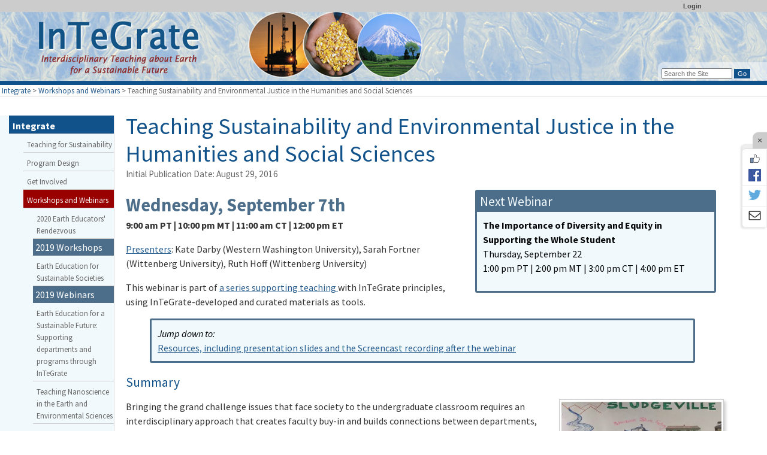

--- FILE ---
content_type: text/html; charset=UTF-8
request_url: https://serc.carleton.edu/integrate/workshops/webinars/2016_2017/humanities/index.html
body_size: 20978
content:
<!--[if lt IE 7 ]> <html lang="en" class="ie6"> <![endif]-->
<!--[if IE 7 ]>    <html lang="en" class="ie7"> <![endif]-->
<!--[if IE 8 ]>    <html lang="en" class="ie8"> <![endif]-->
<!--[if IE 9 ]>    <html lang="en" class="ie9"> <![endif]-->
<!--[if (gt IE 9)|!(IE)]><!-->
<!DOCTYPE html>
<html lang="en">
<!--<![endif]-->
<head>
<meta http-equiv="x-ua-compatible" content="IE=Edge"/> <title>Teaching Sustainability and Environmental Justice in the Humanities and Social Sciences</title> 
<meta http-equiv="Content-Type" content="text/html; charset=utf-8"><script type="text/javascript">(window.NREUM||(NREUM={})).init={ajax:{deny_list:["bam.nr-data.net"]},feature_flags:["soft_nav"]};(window.NREUM||(NREUM={})).loader_config={licenseKey:"268ac6ae9b",applicationID:"4850779",browserID:"5652808"};;/*! For license information please see nr-loader-rum-1.308.0.min.js.LICENSE.txt */
(()=>{var e,t,r={163:(e,t,r)=>{"use strict";r.d(t,{j:()=>E});var n=r(384),i=r(1741);var a=r(2555);r(860).K7.genericEvents;const s="experimental.resources",o="register",c=e=>{if(!e||"string"!=typeof e)return!1;try{document.createDocumentFragment().querySelector(e)}catch{return!1}return!0};var d=r(2614),u=r(944),l=r(8122);const f="[data-nr-mask]",g=e=>(0,l.a)(e,(()=>{const e={feature_flags:[],experimental:{allow_registered_children:!1,resources:!1},mask_selector:"*",block_selector:"[data-nr-block]",mask_input_options:{color:!1,date:!1,"datetime-local":!1,email:!1,month:!1,number:!1,range:!1,search:!1,tel:!1,text:!1,time:!1,url:!1,week:!1,textarea:!1,select:!1,password:!0}};return{ajax:{deny_list:void 0,block_internal:!0,enabled:!0,autoStart:!0},api:{get allow_registered_children(){return e.feature_flags.includes(o)||e.experimental.allow_registered_children},set allow_registered_children(t){e.experimental.allow_registered_children=t},duplicate_registered_data:!1},browser_consent_mode:{enabled:!1},distributed_tracing:{enabled:void 0,exclude_newrelic_header:void 0,cors_use_newrelic_header:void 0,cors_use_tracecontext_headers:void 0,allowed_origins:void 0},get feature_flags(){return e.feature_flags},set feature_flags(t){e.feature_flags=t},generic_events:{enabled:!0,autoStart:!0},harvest:{interval:30},jserrors:{enabled:!0,autoStart:!0},logging:{enabled:!0,autoStart:!0},metrics:{enabled:!0,autoStart:!0},obfuscate:void 0,page_action:{enabled:!0},page_view_event:{enabled:!0,autoStart:!0},page_view_timing:{enabled:!0,autoStart:!0},performance:{capture_marks:!1,capture_measures:!1,capture_detail:!0,resources:{get enabled(){return e.feature_flags.includes(s)||e.experimental.resources},set enabled(t){e.experimental.resources=t},asset_types:[],first_party_domains:[],ignore_newrelic:!0}},privacy:{cookies_enabled:!0},proxy:{assets:void 0,beacon:void 0},session:{expiresMs:d.wk,inactiveMs:d.BB},session_replay:{autoStart:!0,enabled:!1,preload:!1,sampling_rate:10,error_sampling_rate:100,collect_fonts:!1,inline_images:!1,fix_stylesheets:!0,mask_all_inputs:!0,get mask_text_selector(){return e.mask_selector},set mask_text_selector(t){c(t)?e.mask_selector="".concat(t,",").concat(f):""===t||null===t?e.mask_selector=f:(0,u.R)(5,t)},get block_class(){return"nr-block"},get ignore_class(){return"nr-ignore"},get mask_text_class(){return"nr-mask"},get block_selector(){return e.block_selector},set block_selector(t){c(t)?e.block_selector+=",".concat(t):""!==t&&(0,u.R)(6,t)},get mask_input_options(){return e.mask_input_options},set mask_input_options(t){t&&"object"==typeof t?e.mask_input_options={...t,password:!0}:(0,u.R)(7,t)}},session_trace:{enabled:!0,autoStart:!0},soft_navigations:{enabled:!0,autoStart:!0},spa:{enabled:!0,autoStart:!0},ssl:void 0,user_actions:{enabled:!0,elementAttributes:["id","className","tagName","type"]}}})());var p=r(6154),m=r(9324);let h=0;const v={buildEnv:m.F3,distMethod:m.Xs,version:m.xv,originTime:p.WN},b={consented:!1},y={appMetadata:{},get consented(){return this.session?.state?.consent||b.consented},set consented(e){b.consented=e},customTransaction:void 0,denyList:void 0,disabled:!1,harvester:void 0,isolatedBacklog:!1,isRecording:!1,loaderType:void 0,maxBytes:3e4,obfuscator:void 0,onerror:void 0,ptid:void 0,releaseIds:{},session:void 0,timeKeeper:void 0,registeredEntities:[],jsAttributesMetadata:{bytes:0},get harvestCount(){return++h}},_=e=>{const t=(0,l.a)(e,y),r=Object.keys(v).reduce((e,t)=>(e[t]={value:v[t],writable:!1,configurable:!0,enumerable:!0},e),{});return Object.defineProperties(t,r)};var w=r(5701);const x=e=>{const t=e.startsWith("http");e+="/",r.p=t?e:"https://"+e};var R=r(7836),k=r(3241);const A={accountID:void 0,trustKey:void 0,agentID:void 0,licenseKey:void 0,applicationID:void 0,xpid:void 0},S=e=>(0,l.a)(e,A),T=new Set;function E(e,t={},r,s){let{init:o,info:c,loader_config:d,runtime:u={},exposed:l=!0}=t;if(!c){const e=(0,n.pV)();o=e.init,c=e.info,d=e.loader_config}e.init=g(o||{}),e.loader_config=S(d||{}),c.jsAttributes??={},p.bv&&(c.jsAttributes.isWorker=!0),e.info=(0,a.D)(c);const f=e.init,m=[c.beacon,c.errorBeacon];T.has(e.agentIdentifier)||(f.proxy.assets&&(x(f.proxy.assets),m.push(f.proxy.assets)),f.proxy.beacon&&m.push(f.proxy.beacon),e.beacons=[...m],function(e){const t=(0,n.pV)();Object.getOwnPropertyNames(i.W.prototype).forEach(r=>{const n=i.W.prototype[r];if("function"!=typeof n||"constructor"===n)return;let a=t[r];e[r]&&!1!==e.exposed&&"micro-agent"!==e.runtime?.loaderType&&(t[r]=(...t)=>{const n=e[r](...t);return a?a(...t):n})})}(e),(0,n.US)("activatedFeatures",w.B)),u.denyList=[...f.ajax.deny_list||[],...f.ajax.block_internal?m:[]],u.ptid=e.agentIdentifier,u.loaderType=r,e.runtime=_(u),T.has(e.agentIdentifier)||(e.ee=R.ee.get(e.agentIdentifier),e.exposed=l,(0,k.W)({agentIdentifier:e.agentIdentifier,drained:!!w.B?.[e.agentIdentifier],type:"lifecycle",name:"initialize",feature:void 0,data:e.config})),T.add(e.agentIdentifier)}},384:(e,t,r)=>{"use strict";r.d(t,{NT:()=>s,US:()=>u,Zm:()=>o,bQ:()=>d,dV:()=>c,pV:()=>l});var n=r(6154),i=r(1863),a=r(1910);const s={beacon:"bam.nr-data.net",errorBeacon:"bam.nr-data.net"};function o(){return n.gm.NREUM||(n.gm.NREUM={}),void 0===n.gm.newrelic&&(n.gm.newrelic=n.gm.NREUM),n.gm.NREUM}function c(){let e=o();return e.o||(e.o={ST:n.gm.setTimeout,SI:n.gm.setImmediate||n.gm.setInterval,CT:n.gm.clearTimeout,XHR:n.gm.XMLHttpRequest,REQ:n.gm.Request,EV:n.gm.Event,PR:n.gm.Promise,MO:n.gm.MutationObserver,FETCH:n.gm.fetch,WS:n.gm.WebSocket},(0,a.i)(...Object.values(e.o))),e}function d(e,t){let r=o();r.initializedAgents??={},t.initializedAt={ms:(0,i.t)(),date:new Date},r.initializedAgents[e]=t}function u(e,t){o()[e]=t}function l(){return function(){let e=o();const t=e.info||{};e.info={beacon:s.beacon,errorBeacon:s.errorBeacon,...t}}(),function(){let e=o();const t=e.init||{};e.init={...t}}(),c(),function(){let e=o();const t=e.loader_config||{};e.loader_config={...t}}(),o()}},782:(e,t,r)=>{"use strict";r.d(t,{T:()=>n});const n=r(860).K7.pageViewTiming},860:(e,t,r)=>{"use strict";r.d(t,{$J:()=>u,K7:()=>c,P3:()=>d,XX:()=>i,Yy:()=>o,df:()=>a,qY:()=>n,v4:()=>s});const n="events",i="jserrors",a="browser/blobs",s="rum",o="browser/logs",c={ajax:"ajax",genericEvents:"generic_events",jserrors:i,logging:"logging",metrics:"metrics",pageAction:"page_action",pageViewEvent:"page_view_event",pageViewTiming:"page_view_timing",sessionReplay:"session_replay",sessionTrace:"session_trace",softNav:"soft_navigations",spa:"spa"},d={[c.pageViewEvent]:1,[c.pageViewTiming]:2,[c.metrics]:3,[c.jserrors]:4,[c.spa]:5,[c.ajax]:6,[c.sessionTrace]:7,[c.softNav]:8,[c.sessionReplay]:9,[c.logging]:10,[c.genericEvents]:11},u={[c.pageViewEvent]:s,[c.pageViewTiming]:n,[c.ajax]:n,[c.spa]:n,[c.softNav]:n,[c.metrics]:i,[c.jserrors]:i,[c.sessionTrace]:a,[c.sessionReplay]:a,[c.logging]:o,[c.genericEvents]:"ins"}},944:(e,t,r)=>{"use strict";r.d(t,{R:()=>i});var n=r(3241);function i(e,t){"function"==typeof console.debug&&(console.debug("New Relic Warning: https://github.com/newrelic/newrelic-browser-agent/blob/main/docs/warning-codes.md#".concat(e),t),(0,n.W)({agentIdentifier:null,drained:null,type:"data",name:"warn",feature:"warn",data:{code:e,secondary:t}}))}},1687:(e,t,r)=>{"use strict";r.d(t,{Ak:()=>d,Ze:()=>f,x3:()=>u});var n=r(3241),i=r(7836),a=r(3606),s=r(860),o=r(2646);const c={};function d(e,t){const r={staged:!1,priority:s.P3[t]||0};l(e),c[e].get(t)||c[e].set(t,r)}function u(e,t){e&&c[e]&&(c[e].get(t)&&c[e].delete(t),p(e,t,!1),c[e].size&&g(e))}function l(e){if(!e)throw new Error("agentIdentifier required");c[e]||(c[e]=new Map)}function f(e="",t="feature",r=!1){if(l(e),!e||!c[e].get(t)||r)return p(e,t);c[e].get(t).staged=!0,g(e)}function g(e){const t=Array.from(c[e]);t.every(([e,t])=>t.staged)&&(t.sort((e,t)=>e[1].priority-t[1].priority),t.forEach(([t])=>{c[e].delete(t),p(e,t)}))}function p(e,t,r=!0){const s=e?i.ee.get(e):i.ee,c=a.i.handlers;if(!s.aborted&&s.backlog&&c){if((0,n.W)({agentIdentifier:e,type:"lifecycle",name:"drain",feature:t}),r){const e=s.backlog[t],r=c[t];if(r){for(let t=0;e&&t<e.length;++t)m(e[t],r);Object.entries(r).forEach(([e,t])=>{Object.values(t||{}).forEach(t=>{t[0]?.on&&t[0]?.context()instanceof o.y&&t[0].on(e,t[1])})})}}s.isolatedBacklog||delete c[t],s.backlog[t]=null,s.emit("drain-"+t,[])}}function m(e,t){var r=e[1];Object.values(t[r]||{}).forEach(t=>{var r=e[0];if(t[0]===r){var n=t[1],i=e[3],a=e[2];n.apply(i,a)}})}},1738:(e,t,r)=>{"use strict";r.d(t,{U:()=>g,Y:()=>f});var n=r(3241),i=r(9908),a=r(1863),s=r(944),o=r(5701),c=r(3969),d=r(8362),u=r(860),l=r(4261);function f(e,t,r,a){const f=a||r;!f||f[e]&&f[e]!==d.d.prototype[e]||(f[e]=function(){(0,i.p)(c.xV,["API/"+e+"/called"],void 0,u.K7.metrics,r.ee),(0,n.W)({agentIdentifier:r.agentIdentifier,drained:!!o.B?.[r.agentIdentifier],type:"data",name:"api",feature:l.Pl+e,data:{}});try{return t.apply(this,arguments)}catch(e){(0,s.R)(23,e)}})}function g(e,t,r,n,s){const o=e.info;null===r?delete o.jsAttributes[t]:o.jsAttributes[t]=r,(s||null===r)&&(0,i.p)(l.Pl+n,[(0,a.t)(),t,r],void 0,"session",e.ee)}},1741:(e,t,r)=>{"use strict";r.d(t,{W:()=>a});var n=r(944),i=r(4261);class a{#e(e,...t){if(this[e]!==a.prototype[e])return this[e](...t);(0,n.R)(35,e)}addPageAction(e,t){return this.#e(i.hG,e,t)}register(e){return this.#e(i.eY,e)}recordCustomEvent(e,t){return this.#e(i.fF,e,t)}setPageViewName(e,t){return this.#e(i.Fw,e,t)}setCustomAttribute(e,t,r){return this.#e(i.cD,e,t,r)}noticeError(e,t){return this.#e(i.o5,e,t)}setUserId(e,t=!1){return this.#e(i.Dl,e,t)}setApplicationVersion(e){return this.#e(i.nb,e)}setErrorHandler(e){return this.#e(i.bt,e)}addRelease(e,t){return this.#e(i.k6,e,t)}log(e,t){return this.#e(i.$9,e,t)}start(){return this.#e(i.d3)}finished(e){return this.#e(i.BL,e)}recordReplay(){return this.#e(i.CH)}pauseReplay(){return this.#e(i.Tb)}addToTrace(e){return this.#e(i.U2,e)}setCurrentRouteName(e){return this.#e(i.PA,e)}interaction(e){return this.#e(i.dT,e)}wrapLogger(e,t,r){return this.#e(i.Wb,e,t,r)}measure(e,t){return this.#e(i.V1,e,t)}consent(e){return this.#e(i.Pv,e)}}},1863:(e,t,r)=>{"use strict";function n(){return Math.floor(performance.now())}r.d(t,{t:()=>n})},1910:(e,t,r)=>{"use strict";r.d(t,{i:()=>a});var n=r(944);const i=new Map;function a(...e){return e.every(e=>{if(i.has(e))return i.get(e);const t="function"==typeof e?e.toString():"",r=t.includes("[native code]"),a=t.includes("nrWrapper");return r||a||(0,n.R)(64,e?.name||t),i.set(e,r),r})}},2555:(e,t,r)=>{"use strict";r.d(t,{D:()=>o,f:()=>s});var n=r(384),i=r(8122);const a={beacon:n.NT.beacon,errorBeacon:n.NT.errorBeacon,licenseKey:void 0,applicationID:void 0,sa:void 0,queueTime:void 0,applicationTime:void 0,ttGuid:void 0,user:void 0,account:void 0,product:void 0,extra:void 0,jsAttributes:{},userAttributes:void 0,atts:void 0,transactionName:void 0,tNamePlain:void 0};function s(e){try{return!!e.licenseKey&&!!e.errorBeacon&&!!e.applicationID}catch(e){return!1}}const o=e=>(0,i.a)(e,a)},2614:(e,t,r)=>{"use strict";r.d(t,{BB:()=>s,H3:()=>n,g:()=>d,iL:()=>c,tS:()=>o,uh:()=>i,wk:()=>a});const n="NRBA",i="SESSION",a=144e5,s=18e5,o={STARTED:"session-started",PAUSE:"session-pause",RESET:"session-reset",RESUME:"session-resume",UPDATE:"session-update"},c={SAME_TAB:"same-tab",CROSS_TAB:"cross-tab"},d={OFF:0,FULL:1,ERROR:2}},2646:(e,t,r)=>{"use strict";r.d(t,{y:()=>n});class n{constructor(e){this.contextId=e}}},2843:(e,t,r)=>{"use strict";r.d(t,{G:()=>a,u:()=>i});var n=r(3878);function i(e,t=!1,r,i){(0,n.DD)("visibilitychange",function(){if(t)return void("hidden"===document.visibilityState&&e());e(document.visibilityState)},r,i)}function a(e,t,r){(0,n.sp)("pagehide",e,t,r)}},3241:(e,t,r)=>{"use strict";r.d(t,{W:()=>a});var n=r(6154);const i="newrelic";function a(e={}){try{n.gm.dispatchEvent(new CustomEvent(i,{detail:e}))}catch(e){}}},3606:(e,t,r)=>{"use strict";r.d(t,{i:()=>a});var n=r(9908);a.on=s;var i=a.handlers={};function a(e,t,r,a){s(a||n.d,i,e,t,r)}function s(e,t,r,i,a){a||(a="feature"),e||(e=n.d);var s=t[a]=t[a]||{};(s[r]=s[r]||[]).push([e,i])}},3878:(e,t,r)=>{"use strict";function n(e,t){return{capture:e,passive:!1,signal:t}}function i(e,t,r=!1,i){window.addEventListener(e,t,n(r,i))}function a(e,t,r=!1,i){document.addEventListener(e,t,n(r,i))}r.d(t,{DD:()=>a,jT:()=>n,sp:()=>i})},3969:(e,t,r)=>{"use strict";r.d(t,{TZ:()=>n,XG:()=>o,rs:()=>i,xV:()=>s,z_:()=>a});const n=r(860).K7.metrics,i="sm",a="cm",s="storeSupportabilityMetrics",o="storeEventMetrics"},4234:(e,t,r)=>{"use strict";r.d(t,{W:()=>a});var n=r(7836),i=r(1687);class a{constructor(e,t){this.agentIdentifier=e,this.ee=n.ee.get(e),this.featureName=t,this.blocked=!1}deregisterDrain(){(0,i.x3)(this.agentIdentifier,this.featureName)}}},4261:(e,t,r)=>{"use strict";r.d(t,{$9:()=>d,BL:()=>o,CH:()=>g,Dl:()=>_,Fw:()=>y,PA:()=>h,Pl:()=>n,Pv:()=>k,Tb:()=>l,U2:()=>a,V1:()=>R,Wb:()=>x,bt:()=>b,cD:()=>v,d3:()=>w,dT:()=>c,eY:()=>p,fF:()=>f,hG:()=>i,k6:()=>s,nb:()=>m,o5:()=>u});const n="api-",i="addPageAction",a="addToTrace",s="addRelease",o="finished",c="interaction",d="log",u="noticeError",l="pauseReplay",f="recordCustomEvent",g="recordReplay",p="register",m="setApplicationVersion",h="setCurrentRouteName",v="setCustomAttribute",b="setErrorHandler",y="setPageViewName",_="setUserId",w="start",x="wrapLogger",R="measure",k="consent"},5289:(e,t,r)=>{"use strict";r.d(t,{GG:()=>s,Qr:()=>c,sB:()=>o});var n=r(3878),i=r(6389);function a(){return"undefined"==typeof document||"complete"===document.readyState}function s(e,t){if(a())return e();const r=(0,i.J)(e),s=setInterval(()=>{a()&&(clearInterval(s),r())},500);(0,n.sp)("load",r,t)}function o(e){if(a())return e();(0,n.DD)("DOMContentLoaded",e)}function c(e){if(a())return e();(0,n.sp)("popstate",e)}},5607:(e,t,r)=>{"use strict";r.d(t,{W:()=>n});const n=(0,r(9566).bz)()},5701:(e,t,r)=>{"use strict";r.d(t,{B:()=>a,t:()=>s});var n=r(3241);const i=new Set,a={};function s(e,t){const r=t.agentIdentifier;a[r]??={},e&&"object"==typeof e&&(i.has(r)||(t.ee.emit("rumresp",[e]),a[r]=e,i.add(r),(0,n.W)({agentIdentifier:r,loaded:!0,drained:!0,type:"lifecycle",name:"load",feature:void 0,data:e})))}},6154:(e,t,r)=>{"use strict";r.d(t,{OF:()=>c,RI:()=>i,WN:()=>u,bv:()=>a,eN:()=>l,gm:()=>s,mw:()=>o,sb:()=>d});var n=r(1863);const i="undefined"!=typeof window&&!!window.document,a="undefined"!=typeof WorkerGlobalScope&&("undefined"!=typeof self&&self instanceof WorkerGlobalScope&&self.navigator instanceof WorkerNavigator||"undefined"!=typeof globalThis&&globalThis instanceof WorkerGlobalScope&&globalThis.navigator instanceof WorkerNavigator),s=i?window:"undefined"!=typeof WorkerGlobalScope&&("undefined"!=typeof self&&self instanceof WorkerGlobalScope&&self||"undefined"!=typeof globalThis&&globalThis instanceof WorkerGlobalScope&&globalThis),o=Boolean("hidden"===s?.document?.visibilityState),c=/iPad|iPhone|iPod/.test(s.navigator?.userAgent),d=c&&"undefined"==typeof SharedWorker,u=((()=>{const e=s.navigator?.userAgent?.match(/Firefox[/\s](\d+\.\d+)/);Array.isArray(e)&&e.length>=2&&e[1]})(),Date.now()-(0,n.t)()),l=()=>"undefined"!=typeof PerformanceNavigationTiming&&s?.performance?.getEntriesByType("navigation")?.[0]?.responseStart},6389:(e,t,r)=>{"use strict";function n(e,t=500,r={}){const n=r?.leading||!1;let i;return(...r)=>{n&&void 0===i&&(e.apply(this,r),i=setTimeout(()=>{i=clearTimeout(i)},t)),n||(clearTimeout(i),i=setTimeout(()=>{e.apply(this,r)},t))}}function i(e){let t=!1;return(...r)=>{t||(t=!0,e.apply(this,r))}}r.d(t,{J:()=>i,s:()=>n})},6630:(e,t,r)=>{"use strict";r.d(t,{T:()=>n});const n=r(860).K7.pageViewEvent},7699:(e,t,r)=>{"use strict";r.d(t,{It:()=>a,KC:()=>o,No:()=>i,qh:()=>s});var n=r(860);const i=16e3,a=1e6,s="SESSION_ERROR",o={[n.K7.logging]:!0,[n.K7.genericEvents]:!1,[n.K7.jserrors]:!1,[n.K7.ajax]:!1}},7836:(e,t,r)=>{"use strict";r.d(t,{P:()=>o,ee:()=>c});var n=r(384),i=r(8990),a=r(2646),s=r(5607);const o="nr@context:".concat(s.W),c=function e(t,r){var n={},s={},u={},l=!1;try{l=16===r.length&&d.initializedAgents?.[r]?.runtime.isolatedBacklog}catch(e){}var f={on:p,addEventListener:p,removeEventListener:function(e,t){var r=n[e];if(!r)return;for(var i=0;i<r.length;i++)r[i]===t&&r.splice(i,1)},emit:function(e,r,n,i,a){!1!==a&&(a=!0);if(c.aborted&&!i)return;t&&a&&t.emit(e,r,n);var o=g(n);m(e).forEach(e=>{e.apply(o,r)});var d=v()[s[e]];d&&d.push([f,e,r,o]);return o},get:h,listeners:m,context:g,buffer:function(e,t){const r=v();if(t=t||"feature",f.aborted)return;Object.entries(e||{}).forEach(([e,n])=>{s[n]=t,t in r||(r[t]=[])})},abort:function(){f._aborted=!0,Object.keys(f.backlog).forEach(e=>{delete f.backlog[e]})},isBuffering:function(e){return!!v()[s[e]]},debugId:r,backlog:l?{}:t&&"object"==typeof t.backlog?t.backlog:{},isolatedBacklog:l};return Object.defineProperty(f,"aborted",{get:()=>{let e=f._aborted||!1;return e||(t&&(e=t.aborted),e)}}),f;function g(e){return e&&e instanceof a.y?e:e?(0,i.I)(e,o,()=>new a.y(o)):new a.y(o)}function p(e,t){n[e]=m(e).concat(t)}function m(e){return n[e]||[]}function h(t){return u[t]=u[t]||e(f,t)}function v(){return f.backlog}}(void 0,"globalEE"),d=(0,n.Zm)();d.ee||(d.ee=c)},8122:(e,t,r)=>{"use strict";r.d(t,{a:()=>i});var n=r(944);function i(e,t){try{if(!e||"object"!=typeof e)return(0,n.R)(3);if(!t||"object"!=typeof t)return(0,n.R)(4);const r=Object.create(Object.getPrototypeOf(t),Object.getOwnPropertyDescriptors(t)),a=0===Object.keys(r).length?e:r;for(let s in a)if(void 0!==e[s])try{if(null===e[s]){r[s]=null;continue}Array.isArray(e[s])&&Array.isArray(t[s])?r[s]=Array.from(new Set([...e[s],...t[s]])):"object"==typeof e[s]&&"object"==typeof t[s]?r[s]=i(e[s],t[s]):r[s]=e[s]}catch(e){r[s]||(0,n.R)(1,e)}return r}catch(e){(0,n.R)(2,e)}}},8362:(e,t,r)=>{"use strict";r.d(t,{d:()=>a});var n=r(9566),i=r(1741);class a extends i.W{agentIdentifier=(0,n.LA)(16)}},8374:(e,t,r)=>{r.nc=(()=>{try{return document?.currentScript?.nonce}catch(e){}return""})()},8990:(e,t,r)=>{"use strict";r.d(t,{I:()=>i});var n=Object.prototype.hasOwnProperty;function i(e,t,r){if(n.call(e,t))return e[t];var i=r();if(Object.defineProperty&&Object.keys)try{return Object.defineProperty(e,t,{value:i,writable:!0,enumerable:!1}),i}catch(e){}return e[t]=i,i}},9324:(e,t,r)=>{"use strict";r.d(t,{F3:()=>i,Xs:()=>a,xv:()=>n});const n="1.308.0",i="PROD",a="CDN"},9566:(e,t,r)=>{"use strict";r.d(t,{LA:()=>o,bz:()=>s});var n=r(6154);const i="xxxxxxxx-xxxx-4xxx-yxxx-xxxxxxxxxxxx";function a(e,t){return e?15&e[t]:16*Math.random()|0}function s(){const e=n.gm?.crypto||n.gm?.msCrypto;let t,r=0;return e&&e.getRandomValues&&(t=e.getRandomValues(new Uint8Array(30))),i.split("").map(e=>"x"===e?a(t,r++).toString(16):"y"===e?(3&a()|8).toString(16):e).join("")}function o(e){const t=n.gm?.crypto||n.gm?.msCrypto;let r,i=0;t&&t.getRandomValues&&(r=t.getRandomValues(new Uint8Array(e)));const s=[];for(var o=0;o<e;o++)s.push(a(r,i++).toString(16));return s.join("")}},9908:(e,t,r)=>{"use strict";r.d(t,{d:()=>n,p:()=>i});var n=r(7836).ee.get("handle");function i(e,t,r,i,a){a?(a.buffer([e],i),a.emit(e,t,r)):(n.buffer([e],i),n.emit(e,t,r))}}},n={};function i(e){var t=n[e];if(void 0!==t)return t.exports;var a=n[e]={exports:{}};return r[e](a,a.exports,i),a.exports}i.m=r,i.d=(e,t)=>{for(var r in t)i.o(t,r)&&!i.o(e,r)&&Object.defineProperty(e,r,{enumerable:!0,get:t[r]})},i.f={},i.e=e=>Promise.all(Object.keys(i.f).reduce((t,r)=>(i.f[r](e,t),t),[])),i.u=e=>"nr-rum-1.308.0.min.js",i.o=(e,t)=>Object.prototype.hasOwnProperty.call(e,t),e={},t="NRBA-1.308.0.PROD:",i.l=(r,n,a,s)=>{if(e[r])e[r].push(n);else{var o,c;if(void 0!==a)for(var d=document.getElementsByTagName("script"),u=0;u<d.length;u++){var l=d[u];if(l.getAttribute("src")==r||l.getAttribute("data-webpack")==t+a){o=l;break}}if(!o){c=!0;var f={296:"sha512-+MIMDsOcckGXa1EdWHqFNv7P+JUkd5kQwCBr3KE6uCvnsBNUrdSt4a/3/L4j4TxtnaMNjHpza2/erNQbpacJQA=="};(o=document.createElement("script")).charset="utf-8",i.nc&&o.setAttribute("nonce",i.nc),o.setAttribute("data-webpack",t+a),o.src=r,0!==o.src.indexOf(window.location.origin+"/")&&(o.crossOrigin="anonymous"),f[s]&&(o.integrity=f[s])}e[r]=[n];var g=(t,n)=>{o.onerror=o.onload=null,clearTimeout(p);var i=e[r];if(delete e[r],o.parentNode&&o.parentNode.removeChild(o),i&&i.forEach(e=>e(n)),t)return t(n)},p=setTimeout(g.bind(null,void 0,{type:"timeout",target:o}),12e4);o.onerror=g.bind(null,o.onerror),o.onload=g.bind(null,o.onload),c&&document.head.appendChild(o)}},i.r=e=>{"undefined"!=typeof Symbol&&Symbol.toStringTag&&Object.defineProperty(e,Symbol.toStringTag,{value:"Module"}),Object.defineProperty(e,"__esModule",{value:!0})},i.p="https://js-agent.newrelic.com/",(()=>{var e={374:0,840:0};i.f.j=(t,r)=>{var n=i.o(e,t)?e[t]:void 0;if(0!==n)if(n)r.push(n[2]);else{var a=new Promise((r,i)=>n=e[t]=[r,i]);r.push(n[2]=a);var s=i.p+i.u(t),o=new Error;i.l(s,r=>{if(i.o(e,t)&&(0!==(n=e[t])&&(e[t]=void 0),n)){var a=r&&("load"===r.type?"missing":r.type),s=r&&r.target&&r.target.src;o.message="Loading chunk "+t+" failed: ("+a+": "+s+")",o.name="ChunkLoadError",o.type=a,o.request=s,n[1](o)}},"chunk-"+t,t)}};var t=(t,r)=>{var n,a,[s,o,c]=r,d=0;if(s.some(t=>0!==e[t])){for(n in o)i.o(o,n)&&(i.m[n]=o[n]);if(c)c(i)}for(t&&t(r);d<s.length;d++)a=s[d],i.o(e,a)&&e[a]&&e[a][0](),e[a]=0},r=self["webpackChunk:NRBA-1.308.0.PROD"]=self["webpackChunk:NRBA-1.308.0.PROD"]||[];r.forEach(t.bind(null,0)),r.push=t.bind(null,r.push.bind(r))})(),(()=>{"use strict";i(8374);var e=i(8362),t=i(860);const r=Object.values(t.K7);var n=i(163);var a=i(9908),s=i(1863),o=i(4261),c=i(1738);var d=i(1687),u=i(4234),l=i(5289),f=i(6154),g=i(944),p=i(384);const m=e=>f.RI&&!0===e?.privacy.cookies_enabled;function h(e){return!!(0,p.dV)().o.MO&&m(e)&&!0===e?.session_trace.enabled}var v=i(6389),b=i(7699);class y extends u.W{constructor(e,t){super(e.agentIdentifier,t),this.agentRef=e,this.abortHandler=void 0,this.featAggregate=void 0,this.loadedSuccessfully=void 0,this.onAggregateImported=new Promise(e=>{this.loadedSuccessfully=e}),this.deferred=Promise.resolve(),!1===e.init[this.featureName].autoStart?this.deferred=new Promise((t,r)=>{this.ee.on("manual-start-all",(0,v.J)(()=>{(0,d.Ak)(e.agentIdentifier,this.featureName),t()}))}):(0,d.Ak)(e.agentIdentifier,t)}importAggregator(e,t,r={}){if(this.featAggregate)return;const n=async()=>{let n;await this.deferred;try{if(m(e.init)){const{setupAgentSession:t}=await i.e(296).then(i.bind(i,3305));n=t(e)}}catch(e){(0,g.R)(20,e),this.ee.emit("internal-error",[e]),(0,a.p)(b.qh,[e],void 0,this.featureName,this.ee)}try{if(!this.#t(this.featureName,n,e.init))return(0,d.Ze)(this.agentIdentifier,this.featureName),void this.loadedSuccessfully(!1);const{Aggregate:i}=await t();this.featAggregate=new i(e,r),e.runtime.harvester.initializedAggregates.push(this.featAggregate),this.loadedSuccessfully(!0)}catch(e){(0,g.R)(34,e),this.abortHandler?.(),(0,d.Ze)(this.agentIdentifier,this.featureName,!0),this.loadedSuccessfully(!1),this.ee&&this.ee.abort()}};f.RI?(0,l.GG)(()=>n(),!0):n()}#t(e,r,n){if(this.blocked)return!1;switch(e){case t.K7.sessionReplay:return h(n)&&!!r;case t.K7.sessionTrace:return!!r;default:return!0}}}var _=i(6630),w=i(2614),x=i(3241);class R extends y{static featureName=_.T;constructor(e){var t;super(e,_.T),this.setupInspectionEvents(e.agentIdentifier),t=e,(0,c.Y)(o.Fw,function(e,r){"string"==typeof e&&("/"!==e.charAt(0)&&(e="/"+e),t.runtime.customTransaction=(r||"http://custom.transaction")+e,(0,a.p)(o.Pl+o.Fw,[(0,s.t)()],void 0,void 0,t.ee))},t),this.importAggregator(e,()=>i.e(296).then(i.bind(i,3943)))}setupInspectionEvents(e){const t=(t,r)=>{t&&(0,x.W)({agentIdentifier:e,timeStamp:t.timeStamp,loaded:"complete"===t.target.readyState,type:"window",name:r,data:t.target.location+""})};(0,l.sB)(e=>{t(e,"DOMContentLoaded")}),(0,l.GG)(e=>{t(e,"load")}),(0,l.Qr)(e=>{t(e,"navigate")}),this.ee.on(w.tS.UPDATE,(t,r)=>{(0,x.W)({agentIdentifier:e,type:"lifecycle",name:"session",data:r})})}}class k extends e.d{constructor(e){var t;(super(),f.gm)?(this.features={},(0,p.bQ)(this.agentIdentifier,this),this.desiredFeatures=new Set(e.features||[]),this.desiredFeatures.add(R),(0,n.j)(this,e,e.loaderType||"agent"),t=this,(0,c.Y)(o.cD,function(e,r,n=!1){if("string"==typeof e){if(["string","number","boolean"].includes(typeof r)||null===r)return(0,c.U)(t,e,r,o.cD,n);(0,g.R)(40,typeof r)}else(0,g.R)(39,typeof e)},t),function(e){(0,c.Y)(o.Dl,function(t,r=!1){if("string"!=typeof t&&null!==t)return void(0,g.R)(41,typeof t);const n=e.info.jsAttributes["enduser.id"];r&&null!=n&&n!==t?(0,a.p)(o.Pl+"setUserIdAndResetSession",[t],void 0,"session",e.ee):(0,c.U)(e,"enduser.id",t,o.Dl,!0)},e)}(this),function(e){(0,c.Y)(o.nb,function(t){if("string"==typeof t||null===t)return(0,c.U)(e,"application.version",t,o.nb,!1);(0,g.R)(42,typeof t)},e)}(this),function(e){(0,c.Y)(o.d3,function(){e.ee.emit("manual-start-all")},e)}(this),function(e){(0,c.Y)(o.Pv,function(t=!0){if("boolean"==typeof t){if((0,a.p)(o.Pl+o.Pv,[t],void 0,"session",e.ee),e.runtime.consented=t,t){const t=e.features.page_view_event;t.onAggregateImported.then(e=>{const r=t.featAggregate;e&&!r.sentRum&&r.sendRum()})}}else(0,g.R)(65,typeof t)},e)}(this),this.run()):(0,g.R)(21)}get config(){return{info:this.info,init:this.init,loader_config:this.loader_config,runtime:this.runtime}}get api(){return this}run(){try{const e=function(e){const t={};return r.forEach(r=>{t[r]=!!e[r]?.enabled}),t}(this.init),n=[...this.desiredFeatures];n.sort((e,r)=>t.P3[e.featureName]-t.P3[r.featureName]),n.forEach(r=>{if(!e[r.featureName]&&r.featureName!==t.K7.pageViewEvent)return;if(r.featureName===t.K7.spa)return void(0,g.R)(67);const n=function(e){switch(e){case t.K7.ajax:return[t.K7.jserrors];case t.K7.sessionTrace:return[t.K7.ajax,t.K7.pageViewEvent];case t.K7.sessionReplay:return[t.K7.sessionTrace];case t.K7.pageViewTiming:return[t.K7.pageViewEvent];default:return[]}}(r.featureName).filter(e=>!(e in this.features));n.length>0&&(0,g.R)(36,{targetFeature:r.featureName,missingDependencies:n}),this.features[r.featureName]=new r(this)})}catch(e){(0,g.R)(22,e);for(const e in this.features)this.features[e].abortHandler?.();const t=(0,p.Zm)();delete t.initializedAgents[this.agentIdentifier]?.features,delete this.sharedAggregator;return t.ee.get(this.agentIdentifier).abort(),!1}}}var A=i(2843),S=i(782);class T extends y{static featureName=S.T;constructor(e){super(e,S.T),f.RI&&((0,A.u)(()=>(0,a.p)("docHidden",[(0,s.t)()],void 0,S.T,this.ee),!0),(0,A.G)(()=>(0,a.p)("winPagehide",[(0,s.t)()],void 0,S.T,this.ee)),this.importAggregator(e,()=>i.e(296).then(i.bind(i,2117))))}}var E=i(3969);class I extends y{static featureName=E.TZ;constructor(e){super(e,E.TZ),f.RI&&document.addEventListener("securitypolicyviolation",e=>{(0,a.p)(E.xV,["Generic/CSPViolation/Detected"],void 0,this.featureName,this.ee)}),this.importAggregator(e,()=>i.e(296).then(i.bind(i,9623)))}}new k({features:[R,T,I],loaderType:"lite"})})()})();</script> <LINK REL='SHORTCUT ICON' HREF='/favicon.ico'><meta name="sercmodulelist" content="2244 2393 5927 end">
<meta name="sercmodulename" content="Integrate:Workshops and Webinars:Teaching Sustainability and Environmental Justice in the Humanities and Social Sciences">
<meta name="sercmodulepeers" content="">
<meta name="longtitle" content="Teaching Sustainability and Environmental Justice in the Humanities and Social Sciences">
<meta name="shorttitle" content="Teaching Sustainability and Environmental Justice in the Humanities and Social Sciences">
<meta name="sercvocabs" content="455:1 end 
516:11 end 
516:21 end 
61:1 61:3 end
674:1 end 
675:6 end
74:2 74:14 end ">
<meta name="vocab_page_for" content="">
<meta name="serckeywords" content="">
<meta name="sercvocabkeywords" content="Teach the Earth,  Environmental Justice and Freshwater Resources - Spanish  , Mapping the Environment with Sensory Perception  ,  Page Index Page,  Content Page,  Event Webinar,  Event Related,  ">
<meta name="keywords" content=" Teach the Earth,  Environmental Justice and Freshwater Resources - Spanish  , Mapping the Environment with Sensory Perception  ,  Page Index Page,  Content Page,  Event Webinar,  Event Related,  ">
<meta name="ai_keywords" content="sustainability in humanities, environmental justice education, teaching sustainability, humanities and social sciences, environmental justice in education, integrate webinar, sustainability education, environmental justice webinar, teaching environmental justice, sustainability in social sciences">
<meta name="page_id" content="155405">
<meta name="ai_short_summary" content="ai_short_summary_used">
<meta name="description" content="Webinar page detailing interdisciplinary teaching strategies for integrating sustainability and environmental justice into humanities and social sciences curricula, featuring case studies on adapting geoscience modules for Spanish-language courses, engaging non-science majors through sensory mapping, and building institutional support for sustainability education.">
<meta name="long_description" content="Webinar page detailing interdisciplinary teaching strategies for integrating sustainability and environmental justice into humanities and social sciences curricula, featuring case studies on adapting geoscience modules for Spanish-language courses, engaging non-science majors through sensory mapping, and building institutional support for sustainability education.">
<meta name="datemodified" content="20251222">
<meta name="datemodifiedminutes" content="1124">
<meta name="datecreated" content="20160829">
<meta name="datecreatedminutes" content="1322">
<meta name="datecreated_solr_dt" content="2016-08-29T18:22:39Z">
<meta name="date_event_start" content="20160907">
<meta name="date_event_end" content="20160907">
<meta name="news_date_expires" content="2030121">
<meta name="news_date_stale" content="2030121">
<meta name="datepublished" content="20160829">
<meta name="datepublishedminutes" content="1322">
<meta name="serctype" content="page live natural_home index">
<meta name="boost" content="1 1 1">
<meta name="page_type_boost" content="3">
<meta name="quality_boost" content="0">
<meta name="popularity_boost" content="4">
<meta name="thumburl" content="https://cdn.serc.carleton.edu/images/integrate/workshops/webinars/2016_2017/humanities/mapping_sensory.webp_crops/b232a09ea6256aca3de2e4b1ad54f3b2_80.webp">
<meta name="thumbwidth" content="80">
<meta name="thumbheight" content="60">
<meta name="thumbid" content="120992">
<meta name="sercviewprivs" content=" public ">
<meta name="sercsearchablefiles" content="">
<meta name="sort_string" content="">
<meta property="og:title" content="Teaching Sustainability and Environmental Justice in the Humanities and Social Sciences">
<meta property="og:site_name" content="Teaching Sustainability and Environmental Justice in the Humanities and Social Sciences">
<meta property="og:description" content="Webinar page detailing interdisciplinary teaching strategies for integrating sustainability and environmental justice into humanities and social sciences curricula, featuring case studies on adapting geoscience modules for Spanish-language courses, engaging non-science majors through sensory mapping, and building institutional support for sustainability education.">
<meta property="og:locale" content="en_US">
<meta property="og:type" content="website">
<meta property="og:url" content="https://serc.carleton.edu/integrate/workshops/webinars/2016_2017/humanities/index.html">
<meta property="og:updated_time" content="2025-12-22T11:24:32-0600">
<meta property="fb:app_id" content="357747647995292">
<meta property="og:image" content="https://cdn.serc.carleton.edu/images/integrate/workshops/webinars/2016_2017/humanities/mapping_sensory.webp_crops/2760335de66f60e00605b3d76e749258.webp">

<meta name="viewport" content="width=device-width, initial-scale=1" />

<link rel='stylesheet' type='text/css' media='screen' href='//cdn.serc.carleton.edu/compiledstyles/integrate_chrome.v1760474898.css'>
<link rel='stylesheet' type='text/css' media='print' href='//cdn.serc.carleton.edu/styles/print.v1763565875.css'>
	<script type='text/javascript' src='/scripts/js-cookie/src/js.cookie.v1731709179.js'></script><link rel='stylesheet' type='text/css' media='all' href='/scripts/videojs/video-js-7.5.5/video-js.min.v1731709179.css'><link rel='stylesheet' type='text/css' media='all' href='/scripts/modal/css/modal.v1731709179.css'><script type='text/javascript' src='/scripts/videojs/video-js-7.5.5/video.min.v1731709179.js'></script><script type='text/javascript' src='/scripts/modal/js/modal.v1731709179.js'></script><script type='text/javascript' src='/scripts/videojs/videojs-resolution-switcher.v1731709179.js'></script>
    
   <link rel='stylesheet' type='text/css' media='all' href='/scripts/videojs/videojs-resolution-switcher.min.v1731709179.css'>
	<script type='text/javascript' src='/scripts/modernizr.custom.10-18-11.v1731709179.js'></script>	<script type='text/javascript' defer src='/scripts/local/base_vanilla.v1763565875.js'></script>
	<script type='text/javascript' src='/scripts/jquery/1.12.4/jquery.min.js'></script>
	<script type='text/javascript' src='/scripts/local/serc_constants.v1763565875.js'></script>
	<script type='text/javascript' defer src='/scripts/local/web_socket_functions.v1763565875.js'></script>
	<script>
	(function(i,s,o,g,r,a,m){i['GoogleAnalyticsObject']=r;i[r]=i[r]||function(){
	(i[r].q=i[r].q||[]).push(arguments)},i[r].l=1*new Date();a=s.createElement(o),
	m=s.getElementsByTagName(o)[0];a.async=1;a.src=g;m.parentNode.insertBefore(a,m)
	})(window,document,'script','//www.google-analytics.com/analytics.js','ga');
	
	ga('create', 'UA-355624-1', 'auto');
	ga('send', 'pageview');
	</script>
           <script type="text/javascript" src="/scripts/videojs/videojs-analytics.min.v1731709179.js"></script><!-- Global site tag (gtag.js) - Google Analytics -->
<script async src='https://www.googletagmanager.com/gtag/js?id=G-F9CF6JM8MS'></script>
<script>
  window.dataLayer = window.dataLayer || [];
  function gtag(){dataLayer.push(arguments);}
  gtag('js', new Date());

  gtag('config', 'G-F9CF6JM8MS');
</script>
	<script type='text/javascript' src='/scripts/local/chrome_specific/default.v1731709179.js'></script>
<style>
em strike{color: #a55bd0; text-decoration:none;}
</style>
<link href='https://fonts.googleapis.com/css?family=Source+Sans+Pro:400,700,400italic,700italic' rel='stylesheet' type='text/css'>

 
	<script type="text/javascript"> 
		window.addEventListener('DOMContentLoaded', (event) => {
        	let class_name_list_string = "nagt_not_member not_logged_in ";
        	let class_name_array = class_name_list_string.split(" ");
        	class_name_array.map(function (element) {
       			if(element != ""){
                  document.body.classList.add(element.trim()); 
       			}
        	});
		});</script>
</head> <body  class='claro' > 
<div id="skip"><a href="#content">Skip to Main Content</a><a href="#nav">Skip to Navigation</a></div> 
	<div id='serc-account-bar'>
		<div id='serc-account-link'>
			<div id='account-menu'><a id='accountMenuTitle' href='https://serc.carleton.edu/account/loginout.php?return_url=https://serc.carleton.edu/integrate/workshops/webinars/2016_2017/humanities/index.html'>Login</a></div>
		</div>
		<div id='serc-quick-links'>
			<a class='ajax-toggle' targetid='serc-quick-links' autotoggle='true' data-silent-load='true' href='/admin/ajax/ajax_handler.php?action=serc_quick_links&url=https://serc.carleton.edu/integrate/workshops/webinars/2016_2017/humanities/index.html'></a>
		</div>
	</div><header id='header'><a class='headerimagelink' href='https://serc.carleton.edu/integrate/index.html'><span class='visuallyhidden'>Project Top Page</span></a>

<div id='titlebar'></div>
<script type="text/javascript">
window.fbAsyncInit = function() {
	FB.init({
		appId      : '357747647995292',
		xfbml      : false,
		version    : 'v2.4'
	});
};
(function(d, s, id){
	var js, fjs = d.getElementsByTagName(s)[0];
	if (d.getElementById(id)) {return;}
	js = d.createElement(s); js.id = id;
	js.src = "//connect.facebook.net/en_US/sdk.js";
	fjs.parentNode.insertBefore(js, fjs);
}(document, 'script', 'facebook-jssdk'));
</script>
<div id="sharetool" class="sharetool align-vertical icon-only" aria-label="tools" role="group" shorturl="https://serc.carleton.edu/155405">
	<div id="sharetool_open" title="open sharing tools"><span class="icon icon-share"></span></div>
	<ul id="sharetool_button_list">
		<li id="sharetool_closer">
			<div id="sharetool_mover" title="move the sharing tools">&#8942;&#8942;&#8942;</div>
			<div id="sharetool_close" title="close sharing tools">×</div>
		</li>
		<li class="sharetool_buttons"><a href="https://www.facebook.com/dialog/like.php?appId=357747647995292&display=popup&ref=responsive&href=https%3A%2F%2Fserc.carleton.edu%2F155405&redirect_uri=https%3A%2F%2Fserc.carleton.edu%2F155405" id="sharetool_LIKE" target="_blank" rel="noopener" title="Like this page on Facebook"><span class="icon icon-fb-like"></span><span class="text">Like</span></a></li>
		<li class="sharetool_buttons"><a href="https://www.facebook.com/dialog/share?appId=357747647995292&display=popup&ref=responsive&href=https%3A%2F%2Fserc.carleton.edu%2F155405&redirect_uri=https%3A%2F%2Fserc.carleton.edu%2F155405" id="sharetool_SHARE" target="_blank" rel="noopener" title="Share this page on Facebook"><span class="icon icon-fb-share"></span><span class="text">Share</span></a></li>
		<li class="sharetool_buttons"><a href="https://twitter.com/intent/tweet?url=https%3A%2F%2Fserc.carleton.edu%2F155405&text=Teaching+Sustainability+and+Environmental+Justice+in+the+Humanities+and+Social+Sciences&hashtags=SERCcarleton%2CInTeGrate" id="sharetool_TWEET" target="_blank" rel="noopener" title="Tweet this page"><span class="icon icon-twitter"></span><span class="text">Tweet</span></a></li>
		<li class="sharetool_buttons"><a href="mailto:?subject=Teaching%20Sustainability%20and%20Environmental%20Justice%20in%20the%20Humanities%20and%20Social%20Sciences&body=Teaching%20Sustainability%20and%20Environmental%20Justice%20in%20the%20Humanities%20and%20Social%20Sciences%3A%0D%0Ahttps%3A%2F%2Fserc.carleton.edu%2F155405" id="sharetool_EMAIL" title="Mail this page to a friend"><span class="icon icon-mail"></span><span class="text">Email</span></a></li>
	</ul>
</div></header>
<nav id='crumbs' aria-label='Breadcrumb'><a href='/integrate'>Integrate</a> &gt; <a href='/integrate/workshops'>Workshops and Webinars</a> &gt; <span aria-current='page'>Teaching Sustainability and Environmental Justice in the Humanities and Social Sciences</span></nav>
<div id='serc-contentwrapper'><!-- serc-content-start --><main id="content" class="serc-content"><a name="content"></a><div class='publicationhistory'>Initial Publication Date: August 29, 2016 </div><div class='serc-editable' id='contentId2004170'><h1>Teaching Sustainability and Environmental Justice in the Humanities and Social Sciences</h1>
<div class='pullquote context3'>
<h3>Next Webinar</h3>
<p><strong>The Importance of Diversity and Equity in Supporting the Whole Student</strong><br />
Thursday, September 22<br />
1:00 pm PT | 2:00 pm MT | 3:00 pm CT | 4:00 pm ET</p>
</div>
<h2><strong>Wednesday, September 7th</strong></h2>
<p><strong>9:00 am PT | 10:00 pm MT | 11:00 am CT | 12:00 pm ET</strong></p>
<p><a href='#presenter' >Presenters</a>: Kate Darby (Western Washington University), Sarah Fortner (Wittenberg University), Ruth Hoff (Wittenberg University)</p>
<p>This webinar is part of <a href='/integrate/workshops/index.html' >a series supporting teaching </a> with InTeGrate principles, using InTeGrate-developed and curated materials as tools.</p>
<div class='pullquote context'><em>Jump down to:</em> <br />
<a href='#res' >Resources, including presentation slides and the Screencast recording after the webinar</a></div>
<h3>Summary</h3>
<p>
	<div id='image-120992' class='quarterimage rightfloat image-right-margin modal-display small'>
		
		<img class='main-image shadow border ' src="https://cdn.serc.carleton.edu/images/integrate/workshops/webinars/2016_2017/humanities/mapping_sensory_324.webp" alt="Mapping Sensory" crossorigin="anonymous" data-h='394' data-w='543' data-full='https://cdn.serc.carleton.edu/images/integrate/workshops/webinars/2016_2017/humanities/mapping_sensory.webp'>
		
		<div id='modal-120992'>
			<div class='underlay'></div>
			<div class='contents' style='height: 394px; width: 543px;'>
				<div class='modal-exit'><span class='exit-click'>&times;</span> </div>
			</div>
		</div>
		<!--[if lte IE 7]><style type='text/css'>div[id^='image-'] {position:static}div[id^='image-'] div.hover{position:static}</style><![endif]-->
		
	</div> Bringing the grand challenge issues that face society to the undergraduate classroom requires an interdisciplinary approach that creates faculty buy-in and builds connections between departments, colleges, and the broader community. Including these issues in humanities and social science enriches and deepens the conversation and creates connections. Interdisciplinarity also introduces complications that need to be addressed. These may include gaps in language, interest, or comprehension. This webinar will highlight teaching strategies and examples that have been incorporated into humanities and social science courses. Sarah Fortner, a Wittenberg University Implementation Program leader will discuss their program on engaged sustainability, and Ruth Hoff, also a leader of the Wittenberg University Implementation Program will discuss her Spanish-language adaptation of the &quot;Environmental Justice and Freshwater Resources&quot; module. InTeGrate module author Kate Darby will discuss the module &quot;Mapping the Environment with Sensory Perception&quot;. The webinar will include 30 minutes of presentations and 25 minutes of discussion. Participants are encouraged to both ask questions of the presenters and discuss their own experiences teaching sustainability and environmental justice.</p>
<h3>Goals</h3>
<p>At the end of this webinar, participants will have:</p>

<ul>
<li>strategies to leverage grand challenge issues to build interdisciplinary connections for program growth.</li>
<li>models to make geoscience concepts engaging to non-science majors.</li>
<li>better familiarity with InTeGrate teaching principles and materials.</li>
</ul>

<h3>Logistics</h3>
<p><strong>Time</strong> - 9:00 am PT | 10:00 am MT | 11:00 am CT | 12:00 pm ET<strong><br />
Duration</strong> - 1 hour<br />
<strong>Format</strong> - Online web presentation via Adobe Connect web conference software with questions and discussion. <br />
Go to the <a href='/integrate/workshops/webinars/2016_2017/technology/index.html' >webinar technology page</a> for information on using Adobe Connect.<br />
Detailed instructions for joining the webinar will be emailed to registered participants one day prior to the webinar.</p>
<p><strong>Registration is closed.</strong></p>
<p><strong>Preparation</strong> - There is no advance preparation required for this webinar.</p>
<p>Please email Rory McFadden (rmcfadden@carleton.edu) if you have any questions about this event.</p>
<h3><span id='presenter' class='inpageanchortarget'></span>Presenters</h3>
<p><a href='/person/20146.html' >Kate Darby</a>, Environmental Studies, Western Washington University</p>
<p><a href='/person/4529.html' >Sarah Fortner</a>, Geology and Environmental Sciences, Wittenberg University</p>
<p><a href='/person/21576.html' >Ruth Hoff</a>, World Languages, Wittenberg University <br class='clearboth' /></p>
<h3>Program</h3>
<p>Powerpoint slides: <a class='piwik_download ' data-fileid='101103' href='https://cdn.serc.carleton.edu/files/integrate/workshops/webinars/2016_2017/humanities/itg_webinar_teaching_sustainability_147325441838643349.pptx'>ITG webinar Teaching Sustainability and Environmental Justice in the Humanities and Social Sciences</a> <span class='small'>(PowerPoint 2007 (.pptx) 10.3MB Sep7 16)</span></p>
<p>1) Welcome and introductory remarks - Rory McFadden, SERC staff</p>
<p>2) Developing buy-in and momentum using societally relevant questions at <a href='/integrate/programs/implementation/program3/index.html' >Wittenberg University Implementation Program</a> – Sarah Fortner</p>
<ul>
<li>Linking across perspectives to grow</li>
<li>Supporting faculty teaching interdisciplinary content</li>
<li>Building connections with campus initiatives and the community</li>
<li>Q &amp; A</li>
</ul>
<p>3) Creating an interdisciplinary language course using InTeGrate materials – Ruth Hoff</p>

<ul>
<li>Adapting the <a href='/integrate/teaching_materials/freshwater_spanish/index.html' >Environmental Justice and Freshwater Resources module for Spanish</a></li>
<li>Addressing barriers such as language skills, vocabulary, and data and technology issues in a second language</li>
<li>Using visuals and interactive activities to convey and clarify concepts</li>
<li>Q &amp; A</li>
</ul>
4) Exploring societally relevant geoscience issues with non-geoscience students – Kate Darby


<ul>

<li>Implementing the <a href='/integrate/teaching_materials/map_sense/index.html' >Mapping the Environment with Sensory Perception</a> module in an alternative education program at Western Washington University&#039;s Fairhaven College</li>
<li>Addressing issues of language and interest of science-averse students</li>
<li>Creating sensory maps to better understand the experience of environmental justice communities</li>
<li>Q &amp; A</li>
</ul>


<p>5) Reflections by participants</p>
<ul>
<li>Prompt: <em>How do you envision applying what you learned today to your situation in your class, department/program, or university/college?</em></li>
</ul>
<blockquote>
<p>After reflecting for a moment, please use the chat to share something about where you are in your teaching, how you would move forward, and why this is a strong move. You can also enter questions for discussion into the chat at this time.</p>
</blockquote>
<p>7) Synthetic remarks - final remarks by presenters</p>
<blockquote>
<p>The conveners will reflect on the chat and each provide a synthetic remark. The chat and final remarks will be discussed further in the <a href='/integrate/participate/webinar_community.html' >InTeGrate webinar discussion thread</a>. This online interest group is aimed at providing you with a platform for continuing discussion and exchanging ideas with your new colleagues about teaching sustainability and environmental justice in the humanities and social sciences, as well as broader InTeGrate principles that will continue to be discussed throughout the webinar series.</p>
</blockquote>
<p>8) Opportunities for further interaction – Rory McFadden</p>
<p>9) Webinar Evaluation</p>
<p><span id='res' class='inpageanchortarget'></span></p>
<h2>Resources</h2>
<p><div class='video-style' style='width:  310px ; float: right; margin-left: 15px; line-height: 1.1em;'><div><a href='/details/files/101418.html'><img width='300' src='https://cdn.serc.carleton.edu/images/thumbs/files/101418_960.jpg' alt=''></a></div>Click to watch the <a class='piwik_download ' data-fileid='101418' href='/details/files/101418.html'>webinar screencast</a> <span class='small'>(MP4 Video 578.3MB Sep7 16)</span>.</div><!--end caption--></p>
<ul>
<li><a href='/integrate/teaching_materials/index.html' >Teaching About Sustainability</a></li>
<li><a href='/integrate/teaching_materials/map_sense/index.html' >Mapping the Environment with Sensory Perception</a></li>
<li><a href='/integrate/teaching_materials/freshwater_spanish/index.html' >Environmental Justice and Freshwater Resources–Spanish Adaptation</a></li>
<li><a href='https://youtu.be/SyZTNGITQO0' >Del Agua y la Organizacion</a> Youtube video</li>
<li><a href='/integrate/programs/implementation/program3/index.html' >Wittenberg Implementation Program</a></li>
</ul>
<p>
	<div id='image-121001' class='narrowimage leftfloat image-left-margin  small'>
		<a class='link-reset' href='/earth_rendezvous/2017/index.html' title=''>
		<img class='main-image shadow border ' src="https://cdn.serc.carleton.edu/images/integrate/workshops/webinars/2016_2017/hazards/rendezvous_2017_placeholder_v2_456.webp" alt="Rendezvous_2017_placeholder_v2" crossorigin="anonymous" data-h='300' data-w='640' data-full='https://cdn.serc.carleton.edu/images/integrate/workshops/webinars/2016_2017/hazards/rendezvous_2017_placeholder_v2.webp'>
		</a>
		<div id='modal-121001'>
			<div class='underlay'></div>
			<div class='contents' style='height: 300px; width: 640px;'>
				<div class='modal-exit'><span class='exit-click'>&times;</span> </div>
			</div>
		</div>
		<!--[if lte IE 7]><style type='text/css'>div[id^='image-'] {position:static}div[id^='image-'] div.hover{position:static}</style><![endif]-->
		
	</div>
	<div id='image-92322' class='narrowimage leftfloat image-left-margin  small'>
		<a class='link-reset' href='/nagt/profdev/twp/index.html' title=''>
		<img class='main-image shadow border ' src="https://cdn.serc.carleton.edu/images/integrate/workshops/webinars/2015_2016/nagt_twp.v2_456.webp" alt="NAGT TWP" crossorigin="anonymous" data-h='1501' data-w='2914' data-full='https://cdn.serc.carleton.edu/images/integrate/workshops/webinars/2015_2016/nagt_twp.v2_1536.webp'>
		</a>
		<div id='modal-92322'>
			<div class='underlay'></div>
			<div class='contents' style='height: 1501px; width: 2914px;'>
				<div class='modal-exit'><span class='exit-click'>&times;</span> </div>
			</div>
		</div>
		<!--[if lte IE 7]><style type='text/css'>div[id^='image-'] {position:static}div[id^='image-'] div.hover{position:static}</style><![endif]-->
		
	</div><br class='clearboth' /></p> </div>
<div id='nextprev'> <br><p class='nextprev'>&nbsp;&nbsp;&nbsp;&nbsp;&nbsp;</p> </div>
</main> <!-- serc-content-end --><div id='serc-sidebar'><nav id='nav' aria-label='Main'>  
 

<!-- fullnav menu start -->


<ul>
	<li class='fullnavelement'><span class='topnavelement'><a href='/integrate/index.html'>Integrate</a></span>

	<ul>

		<li class='fullnavelement'><a href='/integrate/teaching_materials/index.html'>Teaching for Sustainability</a></li>

		<li class='fullnavelement'><a href='/integrate/programs/index.html'>Program Design</a></li>

		<li class='fullnavelement'><a href='/integrate/participate/index.html'>Get Involved</a></li>

		<li class='fullnavelement'><a class='currentmodule currentlocation' href='/integrate/workshops/index.html'>Workshops and Webinars</a>

<div id='localnav'>
	<div id='localnav-editable'><a name='nav' style='display: none'></a>
		<ul>
			 </li>
			<li  class='navelement  indexpage '><a href='/earth_rendezvous/2020/index.html' >2020 Earth Educators' Rendezvous</a> </li>
			<li  class='nav-heading' style='padding:4px 0 4px 4px;' > 2019 Workshops </li>
			<li  class='navelement  indexpage '><a href='/integrate/workshops/sust_societies/index.html' >Earth Education for Sustainable Societies</a> </li>
			<li  class='nav-heading' style='padding:4px 0 4px 4px;' > 2019 Webinars </li>
			<li  class='navelement  indexpage '><a href='/integrate/workshops/webinars/2019_2020/earth_ed_future/index.html' >Earth Education for a Sustainable Future: Supporting departments and programs through InTeGrate</a> </li>
			<li  class='navelement  indexpage '><a href='/integrate/workshops/webinars/2018_2019/teach_nano/index.html' >Teaching Nanoscience in the Earth and Environmental Sciences</a> </li>
			<li  class='navelement  indexpage '><a href='/integrate/workshops/webinars/2018_2019/dept_thrive/index.html' >Helping your department or program to survive and thrive in the changing world of higher education</a> </li>
			<li  class='navelement  indexpage '><a href='/integrate/workshops/webinars/2018_2019/green_careers/index.html' >Preparing Your Students for Environmental Careers</a> </li>
			<li  class='nav-heading' style='padding:4px 0 4px 4px;' > 2018 Workshops </li>
			<li  class='navelement  indexpage '><a href='/integrate/workshops/ej_geocourses/index.html' >Engaging Environmental Justice in Geoscience Courses</a> </li>
			<li  class='navelement  indexpage '><a href='/integrate/workshops/goldschmidt18_k8/index.html' >Engaging Students in Understanding the Earth System as it Intertwines with Key Societal Issues: K-8 Teachers</a> </li>
			<li  class='nav-heading' style='padding:4px 0 4px 4px;' > 2018 Webinars </li>
			<li  class='navelement  indexpage '><a href='/integrate/workshops/webinars/2018_2019/performance_exp/index.html' >Pathways to performance expectations using InTeGrate materials</a> </li>
			<li  class='navelement  indexpage '><a href='/integrate/workshops/webinars/2018_2019/beyond_teaching/index.html' >Context Diversity: A New Paradigm for Equity and Inclusion in Higher Education</a> </li>
			<li  class='navelement  indexpage '><a href='/integrate/workshops/webinars/2017_2018/comm_science/index.html' >Communicating Science to a Broad Audience: Social Media for You and Your Students</a> </li>
			<li  class='navelement  indexpage '><a href='/integrate/workshops/webinars/2017_2018/ocean_sust/index.html' >Teaching Ocean Sustainability using Active Learning Techniques</a> </li>
			<li  class='navelement  indexpage '><a href='/integrate/workshops/webinars/2017_2018/field_geodesy/index.html' >Integrating GPS, SfM, and TLS into Geoscience Field Courses</a> </li>
			<li  class='navelement  indexpage '><a href='/integrate/workshops/webinars/2017_2018/skillful_viz/index.html' >Educating Skillful Visualizers</a> </li>
			<li  class='navelement  indexpage '><a href='/integrate/workshops/webinars/2017_2018/interdisc_teach_sustain/index.html' >Interdisciplinary Teaching and Sustainability</a> </li>
			<li  class='navelement  indexpage '><a href='/integrate/workshops/webinars/2017_2018/online_teaching/index.html' >Designing Activities for Effective Online Teaching</a> </li>
			<li  class='navelement  indexpage '><a href='/earth_rendezvous/2017/index.html' >2017 Earth Educators' Rendezvous</a> </li>
			<li  class='navelement  indexpage '><a href='/integrate/workshops/african-education/index.html' >Pan-African Approaches to Teaching Geoscience</a> </li>
			<li  class='navelement  indexpage '><a href='/integrate/workshops/earth_literacy/index.html' >Integrating Earth Literacy with Societal Issues</a> </li>
			<li  class='navelement  indexpage '><a href='/integrate/workshops/solutions_societal_issues/index.html' >Sustainable Solutions to Societal Issues Workshop</a> </li>
			<li  class='navelement  indexpage '><a href='/integrate/workshops/webinars/2017_2018/itg_intro/index.html' >InTeGrate 101</a> </li>
			<li  class='navelement  indexpage '><a href='/integrate/workshops/webinars/2017_2018/itg_teachprep/index.html' >Using InTeGrate Materials in K-8 Teacher Preparation</a> </li>
			<li  class='navelement  indexpage '><a href='/integrate/workshops/webinars/2017_2018/itg_envsci_botany/index.html' >Assessing the Impact of InTeGrate Materials in Introductory Environmental Science and Botany Courses</a> </li>
			<li  class='navelement  indexpage '><a href='/integrate/workshops/webinars/2016_2017/water_food/index.html' >Water and Food Sustainability</a> </li>
			<li  class='navelement  indexpage '><a href='/integrate/workshops/webinars/2016_2017/adapt_course/index.html' >Adapting InTeGrate Modules For Biology Courses and Online Courses</a> </li>
			<li  class='navelement  indexpage '><a href='/integrate/workshops/webinars/2016_2017/env_data/index.html' >Incorporating Environmental Data-Driven Inquiry and Exploration in Your Course</a> </li>
			<li  class='navelement  indexpage '><a href='/integrate/workshops/webinars/2016_2017/earthquake_hazards/index.html' >Addressing Earthquake Hazards with LiDAR, GPS, and InSAR in Upper-level Undergraduate Courses</a> </li>
			<li  class='nav-heading' style='padding:4px 0 4px 4px;' > 2016 Workshops </li>
			<li  class='navelement  indexpage '><a href='/ESA2016/index.html' >ESA Workshop 2016</a> </li>
			<li  class='navelement  indexpage '><a href='/integrate/workshops/webinars/2016_2017/gradteaching/index.html' >Developing Graduate Students' Teaching Capacity with InTeGrate Teaching Materials</a> </li>
			<li  class='navelement  indexpage '><a href='/integrate/workshops/webinars/2016_2017/humanities/index.html' class='currentlocation' >Teaching Sustainability and Environmental Justice in the Humanities and Social Sciences</a> <a name='nav' style='display: none'></a>
<ul>
	 </li>
</ul></li>
			<li  class='navelement  indexpage '><a href='/integrate/workshops/webinars/2016_2017/water_resources/index.html' >Addressing Water Resources and Sustainability in Upper-level Undergraduate Courses</a> </li>
			<li  class='navelement  indexpage '><a href='/integrate/workshops/webinars/2016_2017/energy/index.html' >Addressing Energy Sources and their Impact on the Environment</a> </li>
			<li  class='navelement  indexpage '><a href='/integrate/workshops/webinars/2016_2017/critical_biosphere/index.html' >Teaching About the Critical Zone and the Changing Biosphere</a> </li>
			<li  class='navelement  indexpage '><a href='/integrate/workshops/webinars/2015_2016/interdisciplinary/index.html' >Interdisciplinary Teaching: Building Sustainability into your Non-Science Class</a> </li>
			<li  class='navelement  indexpage '><a href='/workshops/webinars/2015_2016/climate_literacy/index.html' >Improving Climate Literacy Through your Undergraduate Course</a> </li>
			<li  class='navelement  indexpage '><a href='/integrate/workshops/webinars/2015_2016/diverse_students/index.html' >Working with Diverse Students on Societally Relevant Geoscience Issues</a> </li>
			<li  class='navelement  indexpage '><a href='/integrate/workshops/webinars/2015_2016/teacher_prep/index.html' >Transforming Teacher Preparation to Teach for Sustainability</a> </li>
			<li  class='navelement  indexpage '><a href='/earth_rendezvous/2015/index.html' >2015 Earth Educators' Rendezvous</a> </li>
			<li  class='navelement  indexpage '><a href='/integrate/workshops/coastal_hazards/index.html' >Coastal Hazards, Risk, and Environmental Justice</a> </li>
			<li  class='navelement  indexpage '><a href='/integrate/workshops/expanding_impact/index.html' >Expanding the Impact of your Program</a> </li>
			<li  class='navelement  indexpage '><a href='/integrate/workshops/2yc_webinar2/index.html' >Program-Scale Integrate Materials for 2YC</a> </li>
			<li  class='navelement  indexpage '><a href='/integrate/workshops/webinars/2015/index.html' >Spring-Summer 2015 Webinars</a> </li>
			<li  class='navelement  indexpage '><a href='/integrate/workshops/broaden_access/index.html' >Broadening Access to the Earth and Environmental Sciences</a> </li>
			<li  class='nav-heading' style='padding:4px 0 4px 4px;' > 2013-2014 Webinars </li>
			<li  class='nav-heading' style='padding:4px 0 4px 4px;' > 2013 Workshops </li>
			<li  class='navelement  indexpage '><a href='/integrate/workshops/envirojustice2013/index.html' >Teaching Environmental Justice: Interdisciplinary Approaches</a> </li>
			<li  class='nav-heading' style='padding:4px 0 4px 4px;' > 2012 Workshops </li>
			<li  class='navelement  indexpage '><a href='/integrate/workshops/methods2012/index.html' >Teaching the Methods of Geoscience</a> </li>
			<li  class='navelement '><a href='/integrate/workshops/stipends.html' >Stipends</a> </li>
			<li  class='navelement '><a href='/integrate/workshops/webinars/webinar_tech.html' >Webinar Technology</a> 
		</ul>
	</div>
</div>

</li>

		<li class='fullnavelement'><a href='/integrate/about/index.html'>About this Project</a></li>

		<li class='fullnavelement'><a href='/integrate/news/index.html'>News and Announcements</a></li>

		<li class='fullnavelement'><a href='/integrate/info_team_members/index.html'>For Team Members</a></li>
	</ul>
</li>

</ul>

<!-- fullnav menu end -->

 </nav>
  <div class='itg-topic-box'> <h4>Related Teaching Materials</h4><ul><li><a href='https://serc.carleton.edu/integrate/teaching_materials/freshwater_spanish/index.html' class='itg-target'>Environmental Justice and Freshwater Resources - Spanish   &raquo;</a><li><a href='https://serc.carleton.edu/integrate/teaching_materials/map_sense/index.html' class='itg-target'>Mapping the Environment with Sensory Perception   &raquo;</a></ul></div> </div></div><div id='searchbox'><form method='get' action='/integrate/search.html'>
	<input type='text' name='search_text' aria-label='Search the site'  size='17' placeholder='Search the Site'>
	<input type=submit value='Go' class='searchboxsubmit'  name=search></form></div><div id='related-links-block'><a class='ajax-toggle' targetid='related-links-block' autotoggle='true' data-emit-event='recommendations_ready' href='/admin/ajax/ajax_handler.php?action=recommendations_get&element_type=module&element_id=2244&url_key=https%3A%2F%2Fserc.carleton.edu%2Fintegrate%2Fworkshops%2Fwebinars%2F2016_2017%2Fhumanities%2Findex.html'></a></div>
<div id='wib-block'><a class='ajax-toggle' targetid='wib-block' autotoggle='true' data-silent-load='true'  href='/admin/ajax/ajax_handler.php?action=get_wib_html_block&current_url=https://serc.carleton.edu/integrate/workshops/webinars/2016_2017/humanities/index.html'></a></div>  <footer id="footer"> <a href='https://serc.carleton.edu/serc/index.html'><img src='https://cdn.serc.carleton.edu/images/serc/serc_standard_footer_logo_2020.v3.webp' width='182' height='60' alt='SERC' crossorigin='anonymous' class='floatingright'></a> 

<a href='http://nsf.gov'><img src='https://cdn.serc.carleton.edu/images/serc/nsf_logo_transparent.webp' width='66' height='66' alt='NSF' crossorigin='anonymous'></a> 



<div id='subfooter-2014'>
             <div class='col col-150'>
                 <h3>About</h3>
                 <ul>
                     <li><a href='/integrate/about/index.html' >About this Site</a></li>
                     <li><a href='/serc/accessibility.html' >Accessibility</a></li>
                     <li><a href='/serc/printer_friendly.html' >Printing</a></li>
                     <li><a href='/serc/privacy.html' >Privacy</a></li>
                     <li><a href='/serc/feedback.html' >Feedback</a></li>
                 </ul>
             </div>
 
             <div class='col col-300'>
                 <h3>Reuse of InTeGrate Materials</h3>
			 


<p>We encourage the reuse and dissemination of the material on this site 
                    for noncommercial purposes as long as attribution to the original 
                    material on the InTeGrate site is retained.</p>
<p>Material on this page is offered under a 
                 <a href='https://creativecommons.org/licenses/by-nc-sa/4.0/' >Creative Commons license</a>  unless otherwise noted below.</p>
                 <p><a href='javascript:void(0);' class='toggle-display' toggleid='page_reuse_text'>Show terms of use for text on this page »</a></p>
                 <div id='page_reuse_text'><h4>Page Text</h4> A standard license applies as described above.</div>
                 <p><a href='javascript:void(0);' class='toggle-display' toggleid='media_reuse_list'>Show terms of use for media on this page »</a></p>
                 <div id='media_reuse_list'><h4>Images</h4><ul>

				<li class='border'>
					<span class='title'>
						<a href='https://cdn.serc.carleton.edu/images/integrate/workshops/webinars/2016_2017/humanities/mapping_sensory.webp'><img class='border' src='https://cdn.serc.carleton.edu/images/integrate/workshops/webinars/2016_2017/humanities/mapping_sensory_100.webp' alt="Mapping Sensory"></a>
						<a class='mediumsmall' href='/details/images/120992.html'>image details</a>
					</span>
					<div class='provenance'>
						<h5>Provenance</h5>
						Kate Darby
					</div>
					<div class='reuse'>
						<h5>Reuse</h5>
						This item is offered under a Creative Commons Attribution-NonCommercial-ShareAlike license <a href='http://creativecommons.org/licenses/by-nc-sa/3.0/'>http://creativecommons.org/licenses/by-nc-sa/3.0/</a> You may reuse this item for non-commercial purposes as long as you provide attribution and offer any derivative works under a similar license.
					</div>
				</li>
				<li class='border'>
					<span class='title'>
						<a href='https://cdn.serc.carleton.edu/images/integrate/workshops/webinars/2016_2017/hazards/rendezvous_2017_placeholder_v2.webp'><img class='border' src='https://cdn.serc.carleton.edu/images/integrate/workshops/webinars/2016_2017/hazards/rendezvous_2017_placeholder_v2_100.webp' alt="Rendezvous_2017_placeholder_v2"></a>
						<a class='mediumsmall' href='/details/images/121001.html'>image details</a>
					</span>
					<div class='provenance'>
						<h5>Provenance</h5>
						Rory McFadden, Carleton College
					</div>
					<div class='reuse'>
						<h5>Reuse</h5>
						This item is offered under a Creative Commons Attribution-NonCommercial-ShareAlike license <a href='http://creativecommons.org/licenses/by-nc-sa/3.0/'>http://creativecommons.org/licenses/by-nc-sa/3.0/</a> You may reuse this item for non-commercial purposes as long as you provide attribution and offer any derivative works under a similar license.
					</div>
				</li>
				<li class='border'>
					<span class='title'>
						<a href='https://cdn.serc.carleton.edu/images/integrate/workshops/webinars/2015_2016/nagt_twp.v2.webp'><img class='border' src='https://cdn.serc.carleton.edu/images/integrate/workshops/webinars/2015_2016/nagt_twp.v2_100.webp' alt="NAGT TWP"></a>
						<a class='mediumsmall' href='/details/images/92322.html'>image details</a>
					</span>
					<div class='provenance'>
						<h5>Provenance</h5>
						John McDaris, Carleton College
					</div>
					<div class='reuse'>
						<h5>Reuse</h5>
						This item is offered under a Creative Commons Attribution-NonCommercial-ShareAlike license <a href='http://creativecommons.org/licenses/by-nc-sa/3.0/'>http://creativecommons.org/licenses/by-nc-sa/3.0/</a> You may reuse this item for non-commercial purposes as long as you provide attribution and offer any derivative works under a similar license.
					</div>
				</li></ul><h4>Files</h4><ul>

				<li class='border'>
					<span class='title'>
						<a href='https://cdn.serc.carleton.edu/files/integrate/workshops/webinars/2016_2017/humanities/itg_webinar_teaching_sustainability_147325441838643349.pptx'>ITG webinar Teaching Sustainability and Environmental Justice in the Humanities and Social Sciences</a><br>a 10.3MB PowerPoint 2007 (.pptx) file
						<a class='mediumsmall' href='/details/files/101103.html'>file details</a>
					</span>
					<div class='provenance'>
						<h5>Provenance</h5>
						Rory McFadden, Carleton College
					</div>
					<div class='reuse'>
						<h5>Reuse</h5>
						This item is offered under a Creative Commons Attribution-NonCommercial-ShareAlike license <a href='http://creativecommons.org/licenses/by-nc-sa/3.0/'>http://creativecommons.org/licenses/by-nc-sa/3.0/</a> You may reuse this item for non-commercial purposes as long as you provide attribution and offer any derivative works under a similar license.
					</div>
				</li>
				<li class='border'>
					<span class='title'>
						<a href='https://cdn.serc.carleton.edu/files/integrate/workshops/webinars/2016_2017/humanities/itg_webinar_screencast_sustainabili.mp4'>ITG Webinar Screencast Sustainability Environmental Justice</a><br>a 578.3MB MP4 Video file
						<a class='mediumsmall' href='/details/files/101418.html'>file details</a>
					</span>
					<div class='provenance'>
						<h5>Provenance</h5>
						Rory McFadden, Carleton College
					</div>
					<div class='reuse'>
						<h5>Reuse</h5>
						This item is offered under a Creative Commons Attribution-NonCommercial-ShareAlike license <a href='http://creativecommons.org/licenses/by-nc-sa/3.0/'>http://creativecommons.org/licenses/by-nc-sa/3.0/</a> You may reuse this item for non-commercial purposes as long as you provide attribution and offer any derivative works under a similar license.
					</div>
				</li></ul></div>
                     <div class='small'><a href='https://serc.carleton.edu/serc/terms_of_use.html' >More information</a></div>       
             
             <p><a href='/integrate/about/terms_of_use.html' >Learn more about Citing, Reusing and Adapting 
                 InTeGrate materials for your classroom</a></p>	
             </div>
 
             <div class='col col-400'>
                 <br />
                 <br />
                 <ul>
                      <li>Initial Publication Date: August 29, 2016 </li>
                     <li>Short URL: https://serc.carleton.edu/155405<br />
                             <span class="small"><a href='/serc/quick_url.html' >What&#039;s This?</a></span>
                         
                     </li>
                 </ul>
                 This work is supported by a National Science Foundation (NSF) collaboration between the Directorates for Education and Human Resources (EHR) and Geosciences (GEO) under grant DUE - 1125331.<br />
<br />
<p><em>Disclaimer: Any opinions, findings, conclusions or recommendations expressed in this website are those of the author(s) and do not necessarily reflect the views of the National Science Foundation.</em></p>

             </div>
         </div> 
</footer>  <div id='web_socket_url' data-url='wss://websocket.serc.carleton.edu' style='visibility: hidden'> </div><div id='web_analytics_user_group' data-user-group=public data-beta-user=false   style='visibility: hidden'> </div><script>
		var r = new XMLHttpRequest();
		var current_url = window.location.href;
		current_url = encodeURIComponent(current_url);
		var ajax_url = '/admin/ajax/ajax_handler.php?action=record_wib_page_view&current_url=' + current_url;
		r.open('GET', ajax_url, true);
		r.onreadystatechange = function () {
			if (r.readyState != 4 || r.status != 200) return;
		};
		r.send();
	</script> 
<script type="text/javascript">window.NREUM||(NREUM={});NREUM.info={"beacon":"bam.nr-data.net","licenseKey":"268ac6ae9b","applicationID":"4850779","transactionName":"YANVbUBSCEJWVRZcDVlJYktbHBBQRRkVQhUYBVhdVxwUVEZDB0YWaA5WV1ZfA0MZRgpF","queueTime":0,"applicationTime":23,"atts":"TERWGwhIG0w=","errorBeacon":"bam.nr-data.net","agent":""}</script></body>  </html>


--- FILE ---
content_type: text/css
request_url: https://serc.carleton.edu/scripts/modal/css/modal.v1731709179.css
body_size: 451
content:
/* Popup box BEGIN */
.hidden_video_div{
    background:rgba(0,0,0,.4);
    display:none;
    vertical-align: middle;
    background-repeat: no-repeat;
    background-position: 50% 50%;
    background-size: contain;
	z-index:10000;
    cursor: pointer;
    position: fixed;
    left: 0px;
    top: 0px;
    width: 100%;
    height: 100%;
    text-align: center;
   
}

.inner_div_popup{
    min-width: 500px;
    min-height: 300px;
}
 
}
.hidden_video_div .helper{
    display:inline-block;
    height:100%;
    vertical-align:middle;
}
.hidden_video_div > div {
    display: inline-block;
    height: auto; 
    vertical-align: middle;
    width: 70%;
    position: relative;
    border-radius: 8px;
    padding: 15px 5%;

}
.popupCloseButton {
    background-color: rgba(0,0,0,.01);
    border: 3px solid #999;
    cursor: pointer;
    display: inline-block;
    font-family: arial;
    position: absolute;
    top: 4%;
    right: 7%;
    font-size: 25px;
    line-height: 30px;
    width: 40px;
    height: 40px;
    text-align: center;*/
}
.popupCloseButton:hover {
    background-color: #ccc;
}
.trigger_popup_play_button {
  width: 100%;
  text-align: center;
  text-decoration: none;
  display: inline-block;
  padding-top: 2%;
  padding-right: 2%;
  padding-bottom: 2%;
  padding-left: 2%;
  border: 0px;
  max-width: 100%;
  height: auto;
  min-width: 200px;
  min-height: 200px;
  background: white;
}
/* Popup box BEGIN */